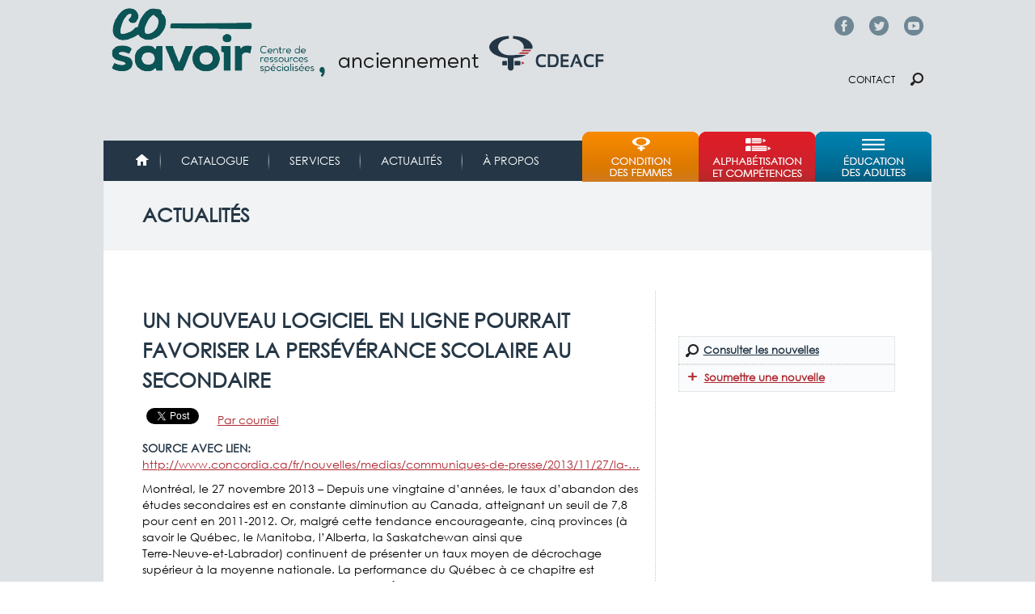

--- FILE ---
content_type: text/html; charset=utf-8
request_url: https://accounts.google.com/o/oauth2/postmessageRelay?parent=https%3A%2F%2Fcdeacf.ca&jsh=m%3B%2F_%2Fscs%2Fabc-static%2F_%2Fjs%2Fk%3Dgapi.lb.en.2kN9-TZiXrM.O%2Fd%3D1%2Frs%3DAHpOoo_B4hu0FeWRuWHfxnZ3V0WubwN7Qw%2Fm%3D__features__
body_size: 161
content:
<!DOCTYPE html><html><head><title></title><meta http-equiv="content-type" content="text/html; charset=utf-8"><meta http-equiv="X-UA-Compatible" content="IE=edge"><meta name="viewport" content="width=device-width, initial-scale=1, minimum-scale=1, maximum-scale=1, user-scalable=0"><script src='https://ssl.gstatic.com/accounts/o/2580342461-postmessagerelay.js' nonce="owyPMGI_F6lM1XIUtgDosQ"></script></head><body><script type="text/javascript" src="https://apis.google.com/js/rpc:shindig_random.js?onload=init" nonce="owyPMGI_F6lM1XIUtgDosQ"></script></body></html>